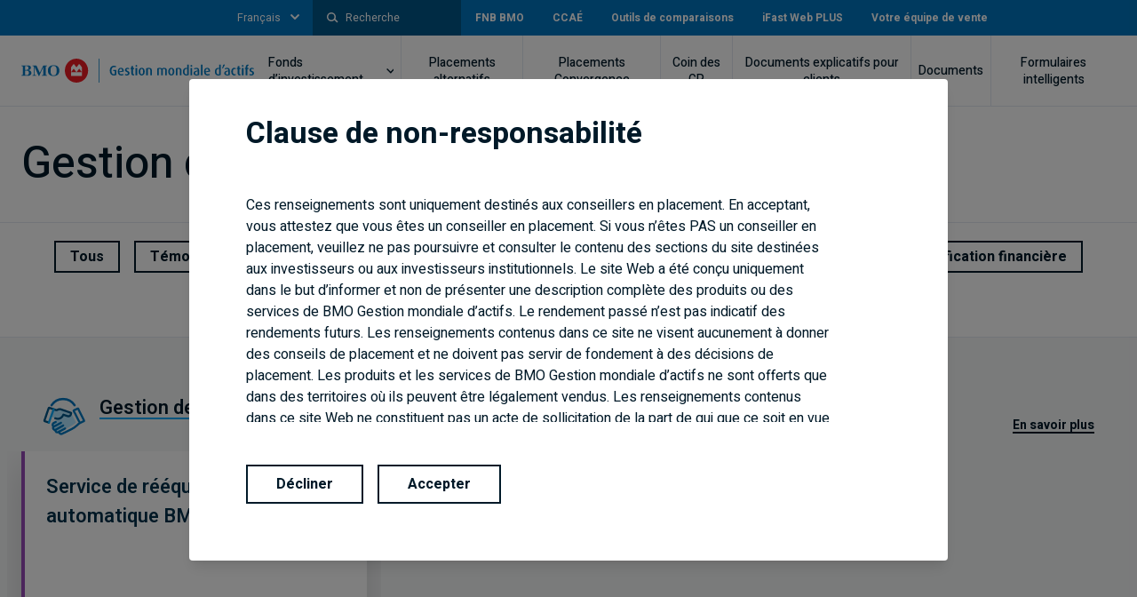

--- FILE ---
content_type: text/html; charset=UTF-8
request_url: https://centrefondsbmo.com/articles/business-building/client-management-1/
body_size: 22055
content:
<!DOCTYPE html>
<html lang="fr">
	<head>
		<meta charset="UTF-8">
		<meta name="viewport" content="width=device-width, initial-scale=1.0">
		<link rel="stylesheet" href="/assets/css/app.css?id=fdf5d42da2db8d33c935">
		<script src="https://cdn.jsdelivr.net/gh/alpinejs/alpine@v2.x.x/dist/alpine.min.js" defer></script>
		<script src="https://unpkg.com/axios/dist/axios.min.js"></script>
		<script src="https://cdn.jsdelivr.net/npm/@tarekraafat/autocomplete.js@7.2.0/dist/js/autoComplete.min.js"></script>
		<script type="text/javascript" src="https://cdnjs.cloudflare.com/ajax/libs/iframe-resizer/4.2.11/iframeResizer.min.js"></script>
		<script src="https://ajax.googleapis.com/		ajax/libs/jquery/1.11.0/jquery.min.js"></script>
		<script>iFrameResize({ log:true, })</script>

		<link href="https://fonts.googleapis.com/css2?family=Heebo:wght@300;400;500;600;700&display=swap" rel="stylesheet">


		<link
		rel="icon" href="/favicon.ico?v1.0">
				<link rel="mask-icon" href="/favicon.ico?v1.0" color="#000000">
		<link rel="apple-touch-icon" href="/favicon.ico?v1.0">

    
            <style>
    .utlity-search::placeholder { /* Chrome, Firefox, Opera, Safari 10.1+ */
      color: white!important;
      opacity: 1; /* Firefox */
    }
    .main-search::placeholder { /* Chrome, Firefox, Opera, Safari 10.1+ */
      color: #646C76!important;
      opacity: 1; /* Firefox */
    }
    </style>

        		
		        
                <script type='text/javascript'>
        window.__lo_site_id = 265274;

        (function() {
        var wa = document.createElement('script'); wa.type = 'text/javascript'; wa.async = true;
        wa.src = 'https://d10lpsik1i8c69.cloudfront.net/w.js';
        var s = document.getElementsByTagName('script')[0]; s.parentNode.insertBefore(wa, s);
        })();
      </script>
      
      <!-- Global site tag (gtag.js) - Google Analytics -->
      
            				<script>
					window.dataLayer = window.dataLayer || [];
					(function(w,d,s,l,i){w[l]=w[l]||[];w[l].push({'gtm.start':
						new Date().getTime(),event:'gtm.js'});var f=d.getElementsByTagName(s)[0],
						j=d.createElement(s),dl=l!='dataLayer'?'&l='+l:'';j.async=true;j.src=
						'https://www.googletagmanager.com/gtm.js?id='+i+dl;f.parentNode.insertBefore(j,f);
						})(window,document,'script','dataLayer','GTM-565QTJ');</script>
          
        <!-- OneTrust Cookies Consent Notice start for bmofundcentral.com -->
			<script src="https://cdn.cookielaw.org/scripttemplates/otSDKStub.js" data-document-language="true" type="text/javascript" charset="UTF-8" data-domain-script="8193d0f4-e05a-4631-9d8e-f1fc69952726" ></script>
			<script type="text/javascript">
        function OptanonWrapper() { OneTrust.changeLanguage('fr') }
			</script>
    <!-- OneTrust Cookies Consent Notice end for bmofundcentral.com -->
				<title>Centre fonds BMO | Gestion de la clientèle</title>
<script>dataLayer = [];
(function(w,d,s,l,i){w[l]=w[l]||[];w[l].push({'gtm.start':
new Date().getTime(),event:'gtm.js'});var f=d.getElementsByTagName(s)[0],
j=d.createElement(s),dl=l!='dataLayer'?'&l='+l:'';j.async=true;j.src=
'https://www.googletagmanager.com/gtm.js?id='+i+dl;f.parentNode.insertBefore(j,f);
})(window,document,'script','dataLayer','GTM-WW5P4GF');
</script><meta name="generator" content="SEOmatic">
<meta name="referrer" content="no-referrer-when-downgrade">
<meta name="robots" content="all">
<meta content="fr" property="og:locale">
<meta content="en" property="og:locale:alternate">
<meta content="Centre fonds BMO" property="og:site_name">
<meta content="website" property="og:type">
<meta content="https://centrefondsbmo.com/articles/business-building/client-management-1/" property="og:url">
<meta content="Gestion de la clientèle" property="og:title">
<meta content="https://assets.bmofundcentral.com/SEO/_1200x630_crop_center-center_82_none/28326/bmo-icon.jpg?mtime=1606744152" property="og:image">
<meta content="1200" property="og:image:width">
<meta content="630" property="og:image:height">
<meta name="twitter:card" content="summary_large_image">
<meta name="twitter:creator" content="@">
<meta name="twitter:title" content="Gestion de la clientèle">
<meta name="twitter:image" content="https://assets.bmofundcentral.com/SEO/_800x418_crop_center-center_82_none/28326/bmo-icon.jpg?mtime=1606744152">
<meta name="twitter:image:width" content="800">
<meta name="twitter:image:height" content="418">
<link href="https://centrefondsbmo.com/articles/business-building/client-management-1/" rel="canonical">
<link href="https://centrefondsbmo.com/" rel="home">
<link type="text/plain" href="https://centrefondsbmo.com/humans.txt" rel="author">
<link href="https://centrefondsbmo.com/articles/business-building/client-management-1/" rel="alternate" hreflang="fr">
<link href="https://bmofundcentral.com/articles/business-building/client-management-1/" rel="alternate" hreflang="x-default">
<link href="https://bmofundcentral.com/articles/business-building/client-management-1/" rel="alternate" hreflang="en">
<script>window.environment = "production"
				window.siteLanguage = "fr"
				window.searchQuery = ""
				window.ES_V2_BASE_URL = "https://bmomfhq.ca";
				window.CONTENT_INDEX = "prod_content";
				window.TRANSLATIONS = {"All":"Tous","Search":"Recherche","Funds":"Fonds","Related Content":"Contenu connexe","Read article":"Lire l\u2019article","More":"En savoir plus","photo of":"photo de","Read Bio":"Lire la biographie","Quick Links":"Liens rapides","Fund Tools":"Outils de fonds","Connect with Us":"Communiquez avec nous","Home":"Accueil","Keep Reading":"Poursuivez votre lecture","Additional Resources":"Ressources suppl\u00e9mentaires","VISIT MY BRIEFCASE":"CONSULTER MA TROUSSE DE RESSOURCES","My Briefcase":"Ma trousse","A one-stop shop for all the resources you need to stay ahead of the curve":"Un guichet unique pour trouver les ressources dont vous avez besoin pour conserver votre longueur d\u2019avance.","Search and filter funds":"Rechercher et filtrer les fonds","Asset Class":"Cat\u00e9gorie d\u2019actif","Investment Strategy":"Strat\u00e9gie de placement","Currency":"Devise","Risk Level":"Niveau de risque","Fund Series":"S\u00e9rie du fonds","Portfolio Manager":"Directeur de portefeuille","RESET FILTERS":"R\u00c9INITIALISER LES FILTRES","View Funds":"Afficher les renseignements sur les fonds","Fund Name":"Nom du fonds","Fund Code":"Code du fonds","Graph":"Graphique","Price (NAV)":"Prix (valeur liquidative)","Assets ** (Million)":"Actif** (millions)","Date Started":"Date de d\u00e9but","Related Funds":"Fonds connexes","Cnnect with Us":"Communiquez avec nous","BMO Fund Central":"Centre fonds BMO","Contact Your BMO Business Partner":"Votre \u00e9quipe de grossistes de BMO","What are you looking for?":"Que cherchez-vous?","Search results":"R\u00e9sultats","No results":"Aucun r\u00e9sultat","Prev":"Pr\u00e9c\u00e9dente","Next":"Suivante","Follow BMO":"Suivez-nous","Balanced Funds and Portfolios":"Fonds et portefeuilles \u00e9quilibr\u00e9s","Income":"Revenu","Equities":"Actions","Money Market":"March\u00e9 mon\u00e9taire","Core - Managed Portfolio":"De base \u2013 Portefeuille g\u00e9r\u00e9","Core - Fixed Income":"De base \u2013 Titres \u00e0 revenu fixe","Core - Balanced":"De base \u2013 \u00c9quilibr\u00e9","Concentrated":"Concentr\u00e9","Enhanced Dividends":"Dividendes am\u00e9lior\u00e9s","Low Volatility":"Faible volatilit\u00e9","Equity Growth":"Actions de croissance","Sustainable Equity":"Actions durables","Tactical":"Gestion tactique","Region":"R\u00e9gion","Global":"Monde","International \/ Emerging Markets":"March\u00e9s internationaux et \u00e9mergents","Canada":"Canada","U.S.":"\u00c9tats-Unis","North America":"Am\u00e9rique du Nord","Advisor":"Conseiller","Classic":"Classique","Base Currency":"Devise (base)","Hedging":"Couvert","Hedged":"Couvert","Unhedged":"Non couvert","Purchase Option":"Option d\u2019achat ","FE":"FA","LL":"FR","DSC":"FVD","Low":"Faible","Low to Moderate":"Faible \u00e0 mod\u00e9r\u00e9","Medium":"Moyen","Low to Medium":"Faible \u00e0 moyen","High":"\u00c9lev\u00e9","Category":"Cat\u00e9gorie","Portfolio Managers":"Directeurs de portefeuilles","Decline":"D\u00e9cliner","Accept":"Accepter ","BMO Mutual Funds HQ":"Centre fonds BMO","Loading...":"Chargement...","Risk Rating:":"Cote de risque : ","Sr. F:":"S\u00e9r. F : ","Front End:":"Frais d\u2019acquisition :","Equity":"Actions","Share this article":"Partager cet article","LinkedIn":"LinkedIn","Reset Filters":"R\u00e9initialiser Les Filtres","Apply Filters":"Apply Filters","Poll results":"R\u00e9sultats du sondage","Thanks for your vote!":"Merci pour votre r\u00e9ponse","Total number of votes:":"Nombre total de r\u00e9ponses :","Your Voice":"Votre avis","Show poll results":"Afficher les r\u00e9sultats du sondage","Phone":"T\u00e9l\u00e9phone","Email":"Courriel","Share this article on {network}":"Partager cet article {network}","Follow on {network}":"Suivre {network}","Back to Top":"Back to Top","Submit Search":"Soumettre la recherche","Switch Language":"Switch Language","Videos":"Vid\u00e9os","Play Video":"Jouer le vid\u00e9o","Reset":"Reset","Skip to Main Content":"Skip to Main Content","Fundserv Codes":"Codes de Fundserv","Front End":"Frais d\u2019acquisition","Low Load (LL)":"Frais r\u00e9duits (FR)","Deferred Sales Charge (DSC)":"Frais de vente diff\u00e9r\u00e9s (FVD)","Advisor US$":"Conseiller ($ US)","F (Fee-Based)":"F (\u00e0 honoraires)","F US$ (Fee-Based)":"F ($ US, \u00e0 honoraires)","T6":"T6","F6":"F6","Class (Advisor)":"Cat\u00e9gorie (Conseiller)","Articles":"Articles","Experts":"Experts","Briefcase":"Trousse de ressources","Mutual Funds":"Fonds d\u2019investissement","Fund Details":"Renseignements sur le fonds","Under the Hood":"Plus d\u2019information","Why Invest?":"Pourquoi investir?","PM Commentary":"Commentaire du DP","Overview":"Aper\u00e7u","Growth":"Croissance","Past Performance":"Rendement ant\u00e9rieur","Growth of $10,000":"Croissance de 10 000 $","Growth of $10,000 Chart":"Croissance de 10 000 $ ","Past Performance Year-By-Year":"Rendement ant\u00e9rieur Year-By-Year","Inception Date":"Date de cr\u00e9ation","Management Expense Ratio (MER)":"Ratio des frais de gestion (RFG)","Distribution Frequency":"Fr\u00e9quence des distributions","Risk Rating":"Cote de risque","Other Purchase Options":"Autres options d\u2019achat","Fund Profile (PDF)":"Profil du fonds (PDF)","Fund Facts":"Aper\u00e7u du fonds","Annual Compound Returns (%)":"Rendements compos\u00e9s annuels (%)","as of":"au","1 mo":"1 mois","3 mo":"3 mois","6 mo":"6 mois","YTD":"Cumul annue","1 yr":"1 an","2 yr":"2 ans","3 yr":"3 ans","5 yr":"5 ans","10 yr":"10 ans","Since Inception":"Depuis la cr\u00e9ation","Calendar Year Returns (%)":"Calendar Year Returns (%)","Top Holdings":"Principaux placements","Company":"Soci\u00e9t\u00e9","%":" %","Top Holdings (% of Portfolio)":"Principales positions (% du portefeuille)","Portfolio Metrics":"Portfolio Metrics","Portfolio Yield":"Portfolio Yield","Average Duration (Yrs)":"Average Duration (Yrs)","Standard Deviation":"\u00c9cart-type","3 Yr":"3 ans","5 Yr":"5 ans","10 Yr":"10 ans","Distributions":"Distributions","Distribution Date":"Date de versement","Distribution Amount":"Montant de la distribution","Reinvestment Price":"Prix de r\u00e9investissement","Historical Distributions Table":"Distributions historiques","Asset Allocation":"R\u00e9partition de l\u2019actif","Geographic Allocation":"R\u00e9partition g\u00e9ographique","Industry Type Allocation":"R\u00e9partition sectorielle","Subscription Error":"Impossible de s'abonner. Veuillez essayer de supprimer d'autres abonnements, car vous avez peut-\u00eatre atteint la limite.","US$":"$ US","Performance (%)":"Rendement (%)","Current Yield":"Taux de rendement actuel","Effective Yield":"Taux de rendement effectif","More Information":"En savoir plus","Other":"Autres","Alternative Assets":"Actifs Alternatifs","Q":"Trimestrielle"};
				window.SENTRY_DSN = "";</script></head>
		<body
			class="fr relative text-blackBrand"><noscript><iframe src="https://www.googletagmanager.com/ns.html?id=GTM-WW5P4GF"
height="0" width="0" style="display:none;visibility:hidden"></iframe></noscript>

			      			  <noscript><iframe src=https://www.googletagmanager.com/ns.html?id=GTM-565QTJ
			  height="0" width="0" style="display:none;visibility:hidden"></iframe></noscript>
      
						
      
<a href="#main" class="sr-only focus:not-sr-only focus:absolute focus:shadow-outline focus:outline-none z-50 top-0 left-0 focus:py-3 focus:px-4 focus:m-4 font-semibold bg-blackBrand hover:bg-grayBrand-light text-white hover:text-blackBrand">
  Passer au contenu principal
</a>

			<header class="font-sans">

				
<div class=" text-white bg-blueBrand lg:h-10 hidden lg:block text-12">
	<nav class="container container-narrow relative h-full flex  	md:flex-wrap items-center justify-end" aria-label="Menu de l’utilitaire en en-tête">
		


<div class="px-1 sm:px-2">
  <div class="inline-block h-full " x-data="{open: false}">

    <button
      @click="open = !open"
      class="flex items-center inline-block h-full cursor-pointer focus:outline-none"
      :class="{'font-semibold': open, 'shadow-none': open}"
      title="Changer de langue"
    >
      Français

      <svg
        xmlns="http://www.w3.org/2000/svg"
        viewbox="0 0 24 24"
        :class="{'rotate-180': open}"
        class="inline-block w-6 h-6 ml-1 -mt-1 text-white fill-current transform"
        aria-hidden="true"
      >
        <path fill-rule="evenodd" d="M15.3 10.3a1 1 0 011.4 1.4l-4 4a1 1 0 01-1.4 0l-4-4a1 1 0 011.4-1.4l3.3 3.29 3.3-3.3z"/>
      </svg>
    </button>

          
                          
        <ul x-show="open"
            class="absolute w-auto py-1 mt-2 bg-white rounded shadow z-50"
            x-transition:enter="transition ease-out duration-300"
            x-transition:enter-start="opacity-0 transform -translate-y-2"
            x-transition:enter-end="opacity-100 transform translate-y-0"
            x-transition:leave="transition ease-in duration-300"
            x-transition:leave-end="opacity-0 transform -translate-y-3">
          <li class="h-auto px-2 py-2 text-blackBrand">
            <a href="https://bmofundcentral.com/articles/business-building/client-management-1/">English</a>
          </li>
        </ul>
                    
  </div>
</div>

		<div class="items-center hidden h-full lg:flex bg-blueBrand-dark">
			<label for="search" class="sr-only">
				Recherche
			</label>

			<div class="relative flex h-full">
				<div class="flex items-center pl-4 pointer-events-none">
					<svg width="13" height="12" xmlns="http://www.w3.org/2000/svg" aria-hidden="true">
						<g stroke="#FFF" stroke-width="1.5" fill="none" fill-rule="evenodd">
							<circle cx="5" cy="5" r="4.25"/>
							<path d="M8.586 7.586l2.828 2.828" stroke-linecap="square"/>
						</g>
					</svg>
				</div>

				<form class="h-full search-wrapper" action="https://centrefondsbmo.com/search/results/">
					<input
						id="search-bar-input"
						name="q"
						class="h-full pl-2 placeholder-white placeholder-opacity-100 utlity-search focus:text-white focus:bg-blueBrand-light bg-blueBrand-dark"
						placeholder="Recherche"
						type="search"
					>

					


<button
	class="absolute top-0 right-0 h-full mr-3 js-search-reset "
	type="reset"
	
>
	<span class="sr-only">
		Réinitialiser
	</span>

	<svg
		class="w-5 h-5 fill-current"
		xmlns="http://www.w3.org/2000/svg"
		viewBox="0 0 24 24"
	>
		<path
			fill-rule="evenodd"
			clip-rule="evenodd"
			d="M18.278 16.864a1 1 0 0 1-1.414 1.414l-4.829-4.828-4.828 4.828a1 1 0 0 1-1.414-1.414l4.828-4.829-4.828-4.828a1 1 0 0 1 1.414-1.414l4.829 4.828 4.828-4.828a1 1 0 1 1 1.414 1.414l-4.828 4.829 4.828 4.828z"
		/>
	</svg>
</button>
				</form>
			</div>
		</div>

					<div class="flex items-center block h-full px-2 sm:px-4 sm:py-2">
				<a
					class="font-bold"
					href="https://www.bmoetfs.ca/fr/"
					target="_blank"
				>
					FNB BMO
				</a>
			</div>
					<div class="flex items-center block h-full px-2 sm:px-4 sm:py-2">
				<a
					class="font-bold"
					href="https://bmogam.com/ca-fr/produits/certificats-canadiens-d-actions-etrangeres"
					target="_blank"
				>
					CCAÉ
				</a>
			</div>
					<div class="flex items-center block h-full px-2 sm:px-4 sm:py-2">
				<a
					class="font-bold"
					href="https://www.bmogam.com/ca-fr/outils-de-placements/"
					target="_blank"
				>
					Outils de comparaisons
				</a>
			</div>
					<div class="flex items-center block h-full px-2 sm:px-4 sm:py-2">
				<a
					class="font-bold"
					href="https://bmo.ifglobalproducts.com/ifastweb/#/login"
					target="_blank"
				>
					iFast Web&nbsp;PLUS
				</a>
			</div>
					<div class="flex items-center block h-full px-2 sm:px-4 sm:py-2">
				<a
					class="font-bold"
					href="https://centrefondsbmo.com/mutual-fund-specialists/"
					target="_self"
				>
					Votre équipe de&nbsp;vente
				</a>
			</div>
			</nav>
</div>
				
<div id="top" class="flex items-center h-20 bg-white border-b border-greyBrand-keyline">
<nav class="container flex items-center justify-between h-full px-6" aria-label="Navigation dans l’en-tête">
		<a class="inline-block pr-2" href="https://centrefondsbmo.com/">
      <svg class="object-contain w-full" xmlns="http://www.w3.org/2000/svg" data-name="Layer 1" viewBox="33.97 33.97 719.92 72"><g stroke-width="0"><path d="M204.55 33.97c-19.87 0-36 16.12-36 36s16.12 36 36 36 36-16.11 36-36-16.12-36-36-36z" fill="#ed1c24"/><path d="M203.46 58.99l-6.25-8.15c-.25-.33-.65-.55-1.11-.55s-.83.2-1.09.52l-7.44 9.37v14.69l7.4-9.48a1.44 1.44 0 012.27.01l6.28 8.21c.24.31.62.52 1.04.52s.8-.21 1.04-.52l6.28-8.21c.26-.34.67-.56 1.14-.56s.87.22 1.13.55l7.4 9.48V60.18l-7.44-9.37c-.25-.32-.65-.52-1.09-.52s-.86.22-1.11.55l-6.25 8.15c-.25.33-.65.54-1.1.54s-.85-.21-1.1-.54zm18.08 26.67h-33.97l.03-.02-.03.02V74.89h33.97l-.03.02.03-.02v10.77z" fill="#fff"/></g><path d="M273.59 105.96V33.97l.02.02-.02-.02h1.88v71.99h-1.88zM55.96 62.02c0 3.76-1.72 5.84-6.24 5.84h-3.85V56.35c.49-.04 2.13-.08 2.62-.08h1.32c4.62 0 6.15 1.96 6.15 5.75zm9.23 14.94c0-5.93-4.84-8.07-10.7-8.21v-.22c4.98-.4 9.09-2.49 9.09-7.53 0-5.61-4.64-6.66-9.83-6.66-6.24 0-13.56.17-19.78 0v1.93c1.31-.09 4.5.09 4.5 1.74v23.92c0 1.6-3.28 1.82-4.5 1.82v1.88c6.02-.16 13.15 0 19.19 0 6.36 0 12.03-2.14 12.03-8.66zm-7.96-.6c0 4.91-1.71 7.23-7.65 7.23h-3.7V69.88h3.94c5.4 0 7.41 1.83 7.41 6.48zm48.21 9.21c-2.8 0-5.59-.03-8.38.05V83.7c1.27 0 4.8-.07 4.8-1.78V59.74h-.1l-12.62 26.3h-1.53L75.3 59.69h-.1v22.23c0 1.75 3.49 1.78 4.82 1.78l.05 1.92c-3.49-.11-8.24-.19-11.67 0V83.7c1.33 0 4.33-.11 4.33-1.78V58.03c0-1.64-3.1-1.77-4.33-1.77l-.05-1.93c3.98.17 8.24.17 12.21 0l10.57 22.16 10.77-22.12c3.82.17 8.14.12 11.96-.04v1.93c-1.27 0-4.6.09-4.6 1.77v23.89c0 1.71 3.29 1.78 4.6 1.78v1.92c-2.79-.08-5.63-.05-8.42-.05zm37.84-15.63c0 5.96-.59 14.29-9.44 14.29s-9.5-8.33-9.5-14.29.64-14.23 9.5-14.23 9.44 8.32 9.44 14.23zm8.28 0c0-10.35-6.32-16.16-17.73-16.16s-17.79 5.75-17.79 16.16 6.32 16.2 17.79 16.2 17.73-5.79 17.73-16.2zm168.53 14.63c-7.61 0-12.51-5.39-12.51-14.56 0-8.52 4.81-14.64 13-14.64 2.76 0 4.94.62 6.79 1.65l-1.44 3.25c-1.28-.66-3-1.15-4.94-1.15-5.31 0-8.15 4.32-8.15 11.15s3.25 10.65 7.04 10.65c1.07 0 2.18-.16 2.96-.49v-9.34h-4.44v-3.21h9.34v15.1c-1.81.99-4.85 1.6-7.65 1.6zm17.12-9.71c.37 3.87 2.55 6.17 6.21 6.17 2.02 0 4.2-.58 5.47-1.28l1.19 3.21c-1.81.95-4.57 1.6-7.36 1.6-6.71 0-10.41-4.65-10.41-11.6s3.54-11.48 9.54-11.48 9.01 3.79 9.01 10.7v.66l-13.66 2.02zm4.48-10.37c-3.17 0-4.77 3-4.77 7.36v.45l9.13-1.44c-.04-4.03-1.36-6.38-4.36-6.38zm18.88 20.08c-2.34 0-4.9-.66-6.42-1.6l1.4-3.13c1.4.86 3 1.28 4.44 1.28 2.22 0 3.62-1.36 3.62-3.13 0-4.61-8.93-2.88-8.93-10.04 0-3.79 3.13-6.46 7.28-6.46 2.47 0 4.48.54 6.17 1.6l-1.28 2.84c-1.19-.74-2.63-1.23-3.95-1.23-2.18 0-3.29 1.28-3.29 2.92 0 4.36 9.13 2.76 9.13 10.04 0 3.83-3.21 6.91-8.19 6.91zm19.62-.17c-3.7 0-5.92-2.22-5.92-6.13V65.11h-2.47v-3.17h2.47v-4.9l5.02-1.4v6.29h3.62v3.17h-3.62v13.16c0 1.69.82 2.67 2.39 2.67.45 0 .86-.08 1.23-.21v3.17c-.66.33-1.6.49-2.71.49zm9.59-26.24c-1.52 0-2.8-1.11-2.8-2.51s1.28-2.55 2.8-2.55 2.8 1.15 2.8 2.55-1.28 2.51-2.8 2.51zm-2.51 25.96V61.95h5.02v22.17h-5.02zm19.08.45c-6.29 0-9.38-4.85-9.38-11.56s3.08-11.52 9.38-11.52 9.38 4.85 9.38 11.52-3.09 11.56-9.38 11.56zm0-19.95c-3.25 0-4.36 3.66-4.36 8.31s1.11 8.31 4.36 8.31 4.36-3.66 4.36-8.31-1.11-8.31-4.36-8.31zm26.41 19.49V68.93c0-2.88-1.15-4.28-4.24-4.28-1.23 0-2.3.16-3.25.58v18.88h-5.02V63.13c2.3-.99 5.18-1.6 8.27-1.6 6.46 0 9.26 2.72 9.26 7.45v15.14h-5.02zm46.4 0V68.85c0-2.55-1.19-4.2-3.99-4.2-1.48 0-2.67.66-3.54 1.65v17.81h-4.9V68.4c0-2.26-1.23-3.74-4.07-3.74-1.4 0-2.43.16-3.46.58v18.88h-4.9V63.14c2.34-.99 4.9-1.6 8.1-1.6s5.27.86 6.79 2.39c1.65-1.48 3.95-2.39 6.67-2.39 5.72 0 8.19 3.04 8.19 7.36v15.22h-4.9zm18.8.46c-6.29 0-9.38-4.85-9.38-11.56s3.08-11.52 9.38-11.52 9.38 4.85 9.38 11.52-3.09 11.56-9.38 11.56zm0-19.95c-3.25 0-4.36 3.66-4.36 8.31s1.11 8.31 4.36 8.31 4.36-3.66 4.36-8.31-1.11-8.31-4.36-8.31zm26.41 19.49V68.93c0-2.88-1.15-4.28-4.24-4.28-1.23 0-2.3.16-3.25.58v18.88h-5.02V63.13c2.3-.99 5.18-1.6 8.27-1.6 6.46 0 9.26 2.72 9.26 7.45v15.14h-5.02zm19.79.46c-6.54 0-10.24-4.24-10.24-11.19s3.5-11.72 9.83-11.72c1.19 0 2.18.16 3.25.45V51.83h4.98v31.14c-1.77.99-4.61 1.6-7.82 1.6zm2.84-19.7a8.32 8.32 0 00-2.34-.33c-4.24 0-5.76 3.79-5.76 8.47 0 5.02 1.6 8.31 5.47 8.31 1.19 0 2.02-.12 2.63-.45v-16zm12.99-6.71c-1.52 0-2.8-1.11-2.8-2.51s1.28-2.55 2.8-2.55 2.8 1.15 2.8 2.55-1.28 2.51-2.8 2.51zm-2.51 25.96V61.95h5.02v22.17h-5.02zm18.56.45c-5.84 0-9.05-2.34-9.05-6.87 0-5.43 5.39-7.36 12.38-8.02v-1.19c0-2.59-1.44-3.74-4.24-3.74-1.97 0-4.2.62-5.76 1.4l-1.11-2.96c2.06-.95 4.85-1.69 7.49-1.69 5.1 0 8.31 2.3 8.31 7.65v13.82c-1.85.95-4.69 1.6-8.02 1.6zm3.33-12.46c-4.94.53-7.65 2.02-7.65 5.43 0 2.71 1.6 4.2 4.65 4.2 1.15 0 2.3-.25 3-.62v-9.01zm24.89 2.75c.37 3.87 2.55 6.17 6.21 6.17 2.02 0 4.2-.58 5.47-1.28l1.19 3.21c-1.81.95-4.57 1.6-7.36 1.6-6.71 0-10.41-4.65-10.41-11.6s3.54-11.48 9.54-11.48 9.01 3.79 9.01 10.7v.66l-13.66 2.02zm4.48-10.37c-3.17 0-4.77 3-4.77 7.36v.45l9.13-1.44c-.04-4.03-1.36-6.38-4.36-6.38zm34.31 20.08c-6.54 0-10.24-4.24-10.24-11.19s3.5-11.72 9.83-11.72c1.19 0 2.18.16 3.25.45V51.83h4.98v31.14c-1.77.99-4.61 1.6-7.82 1.6zm2.84-19.7a8.32 8.32 0 00-2.34-.33c-4.24 0-5.76 3.79-5.76 8.47 0 5.02 1.6 8.31 5.47 8.31 1.19 0 2.02-.12 2.63-.45v-16zm12.01-1.7h-2.71l3.33-10.16c.54-.91 1.52-1.52 2.8-1.52s1.85.7 2.02 1.52l-5.43 10.16zm13 21.4c-5.84 0-9.05-2.34-9.05-6.87 0-5.43 5.39-7.36 12.38-8.02v-1.19c0-2.59-1.44-3.74-4.24-3.74-1.97 0-4.2.62-5.76 1.4l-1.11-2.96c2.06-.95 4.85-1.69 7.49-1.69 5.1 0 8.31 2.3 8.31 7.65v13.82c-1.85.95-4.69 1.6-8.02 1.6zm3.33-12.46c-4.94.53-7.65 2.02-7.65 5.43 0 2.71 1.6 4.2 4.65 4.2 1.15 0 2.3-.25 3-.62v-9.01zm18.22 12.46c-5.39 0-9.01-4.57-9.01-11.56s3.66-11.52 9.01-11.52c2.18 0 4.03.54 5.31 1.52l-1.11 2.84c-.78-.58-1.97-.95-3.17-.95-3.04 0-4.9 3.25-4.9 8.02s1.85 8.02 4.9 8.02c1.19 0 2.3-.37 3.09-.95l1.19 3.04c-1.28.99-3.13 1.52-5.31 1.52zm16.82-.17c-3.7 0-5.92-2.22-5.92-6.13V65.11h-2.47v-3.17h2.47v-4.9l5.02-1.4v6.29h3.62v3.17h-3.62v13.16c0 1.69.82 2.67 2.39 2.67.45 0 .86-.08 1.23-.21v3.17c-.66.33-1.6.49-2.71.49zm9.59-26.24c-1.52 0-2.8-1.11-2.8-2.51s1.28-2.55 2.8-2.55 2.8 1.15 2.8 2.55-1.28 2.51-2.8 2.51zm-2.51 25.96V61.95h5.02v22.17h-5.02zm16.82-19.01v19.01h-5.02V65.11h-2.47v-3.17h2.47v-2.72c0-4.61 2.67-7.45 7.41-7.45.58 0 .86.04 1.23.08v3.17h-.41c-2.26 0-3.21 1.52-3.21 4.07v2.84h3.62v3.17h-3.62zm12.55 19.46c-2.34 0-4.9-.66-6.42-1.6l1.4-3.13c1.4.86 3 1.28 4.44 1.28 2.22 0 3.62-1.36 3.62-3.13 0-4.61-8.93-2.88-8.93-10.04 0-3.79 3.13-6.46 7.28-6.46 2.47 0 4.48.54 6.17 1.6L752 65.93c-1.19-.74-2.63-1.23-3.95-1.23-2.18 0-3.29 1.28-3.29 2.92 0 4.36 9.13 2.76 9.13 10.04 0 3.83-3.21 6.91-8.19 6.91zm-156.11-.46V51.82l.08.08-.08-.08h5.02v32.29h-5.02z" stroke-width="0" fill="#0079c1"/></svg>
    </a>
		<ul class="hidden h-full leading-8 lg:flex text-14 divide-x divide-greyBrand-keyline">
												<li class="header__dropdown relative flex items-center h-full px-1 xl:px-2 font-medium ">
						Fonds d’investissement
			      <svg class="ml-2 stroke-current" width="10" height="7" fill="none" xmlns="http://www.w3.org/2000/svg"><path d="M8.75 2L5 5.75 1.25 2" stroke="currentColor" stroke-width="1.5" stroke-linecap="square" stroke-linejoin="round"/></svg>
						<ul class="header__dropdown-menu w-auto bg-white left-0 top-full overflow-visible whitespace-no-wrap">
															<li class="border-t border-grayBrand-keyline px-6 py-2">
									<a
										class="leading-none	text-sm text-center text-blackBrand hover:text-blueBrand font-medium"
										href="https://centrefondsbmo.com/mutual-fund-finder/"
										target=""
									>Tous les fonds</a>
								</li>
															<li class="border-t border-grayBrand-keyline px-6 py-2">
									<a
										class="leading-none	text-sm text-center text-blackBrand hover:text-blueBrand font-medium"
										href="https://centrefondsbmo.com/top-fund-ideas/"
										target=""
									>Meilleures idées</a>
								</li>
															<li class="border-t border-grayBrand-keyline px-6 py-2">
									<a
										class="leading-none	text-sm text-center text-blackBrand hover:text-blueBrand font-medium"
										href="https://centrefondsbmo.com/top-fund-ideas/low-cost-solutions/"
										target=""
									>Solutions à faible coût</a>
								</li>
													</ul>
					</li>
																<li class="flex items-center h-full px-1 xl:px-2  ">
						<a
							class="leading-snug text-center text-blackBrand hover:text-blueBrand font-medium"
							href="https://www.bmogam.com/ca-fr/produits/placements-non-traditionnels"
							target="_blank"
						>Placements alternatifs</a>
					</li>
																<li class="flex items-center h-full px-1 xl:px-2  ">
						<a
							class="leading-snug text-center text-blackBrand hover:text-blueBrand font-medium"
							href="/seyf"
							target="_blank"
						>Placements Convergence</a>
					</li>
																<li class="flex items-center h-full px-1 xl:px-2  ">
						<a
							class="leading-snug text-center text-blackBrand hover:text-blueBrand font-medium"
							href="https://centrefondsbmo.com/articles/pm-corner/"
							target=""
						>Coin des GP</a>
					</li>
																<li class="flex items-center h-full px-1 xl:px-2  ">
						<a
							class="leading-snug text-center text-blackBrand hover:text-blueBrand font-medium"
							href="https://centrefondsbmo.com/articles/client-conversations/client-aids/"
							target=""
						>Documents explicatifs pour clients</a>
					</li>
																<li class="flex items-center h-full px-1 xl:px-2  ">
						<a
							class="leading-snug text-center text-blackBrand hover:text-blueBrand font-medium"
							href="https://www.bmogam.com/ca-fr/conseillers/documents/"
							target="_blank"
						>Documents</a>
					</li>
																<li class="flex items-center h-full px-1 xl:px-2  ">
						<a
							class="leading-snug text-center text-blackBrand hover:text-blueBrand font-medium"
							href="https://smart-forms.paralucent-apps.com/"
							target="_blank"
						>Formulaires intelligents</a>
					</li>
									</ul>
	</nav>
</div>


<nav
class="relative flex flex-wrap items-center justify-end w-full px-6 lg:hidden" x-data="{ isOpen: false }" @keydown.escape="isOpen = false" :class="{ 'shadow-lg bg-green-dark' : isOpen , 'bg-green' : !isOpen}" aria-label="Ouvrir le menu de la version mobile">
	<!-- Toggle button (hidden on large screens) controlled viua alpine.js -->
	<button @click="isOpen = !isOpen" type="button" class="absolute top-0 right-0 block px-2 -mt-12 text-blueBrand lg:hidden focus:outline-none focus:text-blueBrand" :class="{ 'transition transform-180': isOpen }" aria-label="Fermer le menu de la version mobile">
		<svg class="w-6 h-6 fill-current" xmlns="http://www.w3.org/2000/svg" viewbox="0 0 24 24">
	<path x-show="isOpen" fill-rule="evenodd" clip-rule="evenodd" d="M18.278 16.864a1 1 0 0 1-1.414 1.414l-4.829-4.828-4.828 4.828a1 1 0 0 1-1.414-1.414l4.828-4.829-4.828-4.828a1 1 0 0 1 1.414-1.414l4.829 4.828 4.828-4.828a1 1 0 1 1 1.414 1.414l-4.828 4.829 4.828 4.828z"/>
	<path x-show="!isOpen" fill-rule="evenodd" d="M4 5h16a1 1 0 0 1 0 2H4a1 1 0 1 1 0-2zm0 6h16a1 1 0 0 1 0 2H4a1 1 0 0 1 0-2zm0 6h16a1 1 0 0 1 0 2H4a1 1 0 0 1 0-2z"/>
</svg>
	</button>
	<!--Menu list-->
	<div class="container flex-grow w-full mb-8 lg:w-auto lg:flex lg:items-center" :class="{ 'block shadow-3xl': isOpen, 'hidden': !isOpen }" @click.away="isOpen = false" x-show="true" x-transition:enter="ease-out duration-200" x-transition:enter-start="opacity-0 transform" x-transition:enter-end="opacity-100 transform" x-transition:leave="ease-in duration-200" x-transition:leave-start="opacity-100 transform" x-transition:leave-end="opacity-0 transform">
		<ul class="flex-1 w-full leading-10 md:w-1/2 lg:flex text-14 lg:pt-0 list-reset lg:hidden">
			
<div class=" text-white bg-blueBrand lg:h-10 block text-sm">
	<nav class="container container-narrow relative h-full flex  	justify-start flex-col" aria-label="Menu de l’utilitaire en en-tête">
		


<div class="px-1 sm:px-2">
  <div class="inline-block h-full " x-data="{open: false}">

    <button
      @click="open = !open"
      class="flex items-center inline-block h-full cursor-pointer focus:outline-none"
      :class="{'font-semibold': open, 'shadow-none': open}"
      title="Changer de langue"
    >
      Français

      <svg
        xmlns="http://www.w3.org/2000/svg"
        viewbox="0 0 24 24"
        :class="{'rotate-180': open}"
        class="inline-block w-6 h-6 ml-1 -mt-1 text-white fill-current transform"
        aria-hidden="true"
      >
        <path fill-rule="evenodd" d="M15.3 10.3a1 1 0 011.4 1.4l-4 4a1 1 0 01-1.4 0l-4-4a1 1 0 011.4-1.4l3.3 3.29 3.3-3.3z"/>
      </svg>
    </button>

          
                          
        <ul x-show="open"
            class="absolute w-auto py-1 mt-2 bg-white rounded shadow z-50"
            x-transition:enter="transition ease-out duration-300"
            x-transition:enter-start="opacity-0 transform -translate-y-2"
            x-transition:enter-end="opacity-100 transform translate-y-0"
            x-transition:leave="transition ease-in duration-300"
            x-transition:leave-end="opacity-0 transform -translate-y-3">
          <li class="h-auto px-2 py-2 text-blackBrand">
            <a href="https://bmofundcentral.com/articles/business-building/client-management-1/">English</a>
          </li>
        </ul>
                    
  </div>
</div>

		<div class="items-center hidden h-full lg:flex bg-blueBrand-dark">
			<label for="search" class="sr-only">
				Recherche
			</label>

			<div class="relative flex h-full">
				<div class="flex items-center pl-4 pointer-events-none">
					<svg width="13" height="12" xmlns="http://www.w3.org/2000/svg" aria-hidden="true">
						<g stroke="#FFF" stroke-width="1.5" fill="none" fill-rule="evenodd">
							<circle cx="5" cy="5" r="4.25"/>
							<path d="M8.586 7.586l2.828 2.828" stroke-linecap="square"/>
						</g>
					</svg>
				</div>

				<form class="h-full search-wrapper" action="https://centrefondsbmo.com/search/results/">
					<input
						id="search-bar-input"
						name="q"
						class="h-full pl-2 placeholder-white placeholder-opacity-100 utlity-search focus:text-white focus:bg-blueBrand-light bg-blueBrand-dark"
						placeholder="Recherche"
						type="search"
					>

					


<button
	class="absolute top-0 right-0 h-full mr-3 js-search-reset "
	type="reset"
	
>
	<span class="sr-only">
		Réinitialiser
	</span>

	<svg
		class="w-5 h-5 fill-current"
		xmlns="http://www.w3.org/2000/svg"
		viewBox="0 0 24 24"
	>
		<path
			fill-rule="evenodd"
			clip-rule="evenodd"
			d="M18.278 16.864a1 1 0 0 1-1.414 1.414l-4.829-4.828-4.828 4.828a1 1 0 0 1-1.414-1.414l4.828-4.829-4.828-4.828a1 1 0 0 1 1.414-1.414l4.829 4.828 4.828-4.828a1 1 0 1 1 1.414 1.414l-4.828 4.829 4.828 4.828z"
		/>
	</svg>
</button>
				</form>
			</div>
		</div>

					<div class="flex items-center block h-full px-2 sm:px-4 sm:py-2">
				<a
					class="font-normal"
					href="https://www.bmoetfs.ca/fr/"
					target="_blank"
				>
					FNB BMO
				</a>
			</div>
					<div class="flex items-center block h-full px-2 sm:px-4 sm:py-2">
				<a
					class="font-normal"
					href="https://bmogam.com/ca-fr/produits/certificats-canadiens-d-actions-etrangeres"
					target="_blank"
				>
					CCAÉ
				</a>
			</div>
					<div class="flex items-center block h-full px-2 sm:px-4 sm:py-2">
				<a
					class="font-normal"
					href="https://www.bmogam.com/ca-fr/outils-de-placements/"
					target="_blank"
				>
					Outils de comparaisons
				</a>
			</div>
					<div class="flex items-center block h-full px-2 sm:px-4 sm:py-2">
				<a
					class="font-normal"
					href="https://bmo.ifglobalproducts.com/ifastweb/#/login"
					target="_blank"
				>
					iFast Web&nbsp;PLUS
				</a>
			</div>
					<div class="flex items-center block h-full px-2 sm:px-4 sm:py-2">
				<a
					class="font-normal"
					href="https://centrefondsbmo.com/mutual-fund-specialists/"
					target="_self"
				>
					Votre équipe de&nbsp;vente
				</a>
			</div>
			</nav>
</div>

												<li class="relative ">
						Fonds d’investissement
						<ul class="border-b border-grayBrand-keyline w-full py-2 bg-white">
															<li class="border-t border-grayBrand-keyline px-2">
									<a
										class="leading-none	text-xs text-center text-blackBrand hover:text-blueBrand"
										href="https://centrefondsbmo.com/mutual-fund-finder/"
										target=""
									>Tous les fonds</a>
								</li>
															<li class="border-t border-grayBrand-keyline px-2">
									<a
										class="leading-none	text-xs text-center text-blackBrand hover:text-blueBrand"
										href="https://centrefondsbmo.com/top-fund-ideas/"
										target=""
									>Meilleures idées</a>
								</li>
															<li class="border-t border-grayBrand-keyline px-2">
									<a
										class="leading-none	text-xs text-center text-blackBrand hover:text-blueBrand"
										href="https://centrefondsbmo.com/top-fund-ideas/low-cost-solutions/"
										target=""
									>Solutions à faible coût</a>
								</li>
													</ul>
					</li>
																<li class="border-b border-greyBrand-keyline ">
						<a
							class="inline-block h-full text-blackBrand"
							href="https://www.bmogam.com/ca-fr/produits/placements-non-traditionnels"
							@click="isOpen = false"
						>Placements alternatifs</a>
					</li>
																<li class="border-b border-greyBrand-keyline ">
						<a
							class="inline-block h-full text-blackBrand"
							href="/seyf"
							@click="isOpen = false"
						>Placements Convergence</a>
					</li>
																<li class="border-b border-greyBrand-keyline ">
						<a
							class="inline-block h-full text-blackBrand"
							href="https://centrefondsbmo.com/articles/pm-corner/"
							@click="isOpen = false"
						>Coin des GP</a>
					</li>
																<li class="border-b border-greyBrand-keyline ">
						<a
							class="inline-block h-full text-blackBrand"
							href="https://centrefondsbmo.com/articles/client-conversations/client-aids/"
							@click="isOpen = false"
						>Documents explicatifs pour clients</a>
					</li>
																<li class="border-b border-greyBrand-keyline ">
						<a
							class="inline-block h-full text-blackBrand"
							href="https://www.bmogam.com/ca-fr/conseillers/documents/"
							@click="isOpen = false"
						>Documents</a>
					</li>
																<li class="border-b border-greyBrand-keyline ">
						<a
							class="inline-block h-full text-blackBrand"
							href="https://smart-forms.paralucent-apps.com/"
							@click="isOpen = false"
						>Formulaires intelligents</a>
					</li>
									</ul>
	</div>
</nav>

			</header>





			<main id="main">
				

  <section class="container relative block mt-10 text-blackBrand">
    <h1 class="w-full text-5xl font-medium leading-none md:text-50">Gestion de la&nbsp;clientèle</h1>
      </section>


  
    
      

  <nav class="container relative block px-6 py-3 mt-10 border-t text-blackBrand border-greyBrand-keyline" aria-label="Navigation dans le filtre de catégorie d’article">
    <ul class="flex-wrap justify-center block w-full text-base font-bold lg:flex">
      <li class="lg:px-2"><a href="https://centrefondsbmo.com/articles/business-building/" class="inline-block w-full px-4 py-1 my-2 border-2 border-blackBrand hover:text-blueBrand hover:border-blueBrand">Tous</a></li>
              <li class="lg:px-2"><a href="https://centrefondsbmo.com/articles/business-building/advisor-stories/" class="inline-block w-full px-4 py-1 my-2 border-2 border-blackBrand hover:text-blueBrand hover:border-blueBrand">Témoignages de conseillers</a></li>
              <li class="lg:px-2"><a href="https://centrefondsbmo.com/articles/business-building/referral-strategies-1/" class="inline-block w-full px-4 py-1 my-2 border-2 border-blackBrand hover:text-blueBrand hover:border-blueBrand">Stratégies de recommandation</a></li>
              <li class="lg:px-2"><a href="https://centrefondsbmo.com/articles/business-building/business-growth/" class="inline-block w-full px-4 py-1 my-2 border-2 border-blackBrand hover:text-blueBrand hover:border-blueBrand">Croissance du volume d’affaires</a></li>
              <li class="lg:px-2"><a href="https://centrefondsbmo.com/articles/business-building/financial-planning-1/" class="inline-block w-full px-4 py-1 my-2 border-2 border-blackBrand hover:text-blueBrand hover:border-blueBrand">Planification financière</a></li>
              <li class="lg:px-2"><a href="https://centrefondsbmo.com/articles/business-building/buying-selling-a-book/" class="inline-block w-full px-4 py-1 my-2 border-2 border-blackBrand hover:text-blueBrand hover:border-blueBrand">Relève</a></li>
              <li class="lg:px-2"><a href="https://centrefondsbmo.com/articles/business-building/portfolio-insights/" class="inline-block w-full px-4 py-1 my-2 border-2 border-blackBrand hover:text-blueBrand hover:border-blueBrand">Perspectives sur le portefeuille</a></li>
              <li class="lg:px-2"><a href="https://centrefondsbmo.com/articles/business-building/client-management-1/" class="inline-block w-full px-4 py-1 my-2 border-2 border-blackBrand hover:text-blueBrand hover:border-blueBrand">Gestion de la&nbsp;clientèle</a></li>
          </ul>
  </nav>


	<section class="pb-32 bg-grayBrand-light">

          <nav class="container relative block mb-16 border-b text-blackBrand border-greyBrand-keyline" aria-label="Navigation dans la catégorie de deuxième niveau">
        <ul class="flex flex-wrap justify-center text-14 lg:flex-no-wrap">
                  </ul>
      </nav>
    


                  <article class="container block px-6 mb-12">
        <div class="container block w-full">
      <div class="relative w-full mb-6 text-22 lg:text-30">
        <div class="flex items-center h-12">
          
          <svg xmlns="http://www.w3.org/2000/svg" xmlns:xlink="http://www.w3.org/1999/xlink" width="48px" height="43px" viewBox="0 0 48 43" version="1.1">
  <g id="qprqzpuuvw-Handoff-✅-BRIEFCASE" stroke="none" stroke-width="1" fill="none" fill-rule="evenodd">
    <g id="qprqzpuuvw-Additional-Icons" transform="translate(-454.000000, -464.000000)">
      <g id="qprqzpuuvw-Icon/BC/Advisor/ClientMgmgt" transform="translate(456.000000, 466.000000)">
        <g id="qprqzpuuvw-Group" transform="translate(0.000000, 10.000000)">
          <polygon id="qprqzpuuvw-Path-7" fill="#B1E5FE" points="7.79213881 9.81692318 10.3961781 2.22248532 13.5427101 3.07708729 17.2597051 1.45917945 30.1114929 5.63805131 29.5201218 8.27884718 27.8274134 9.81692318 21.3170056 7.81046955 19.8716537 10.3197382 17.2597051 12.3273139 13.9883983 12.3273139 12.1777811 11.8595673"></polygon>
          <path d="M11.305269,16.5576944 L15.0557464,12.7177022 L18.6269963,11.3075001 L21.4285024,8.27884718 L26.2623349,9.60135796 L30.1114929,8.27884718 L30.2666563,6.49856807 L35.6489357,16.5576944 C33.4413741,18.8330134 27.1615945,22.317976 16.8095969,27.0125821 C13.8860309,27.9795789 12.5468782,27.9795789 12.7921388,27.0125821 L10.0241306,23.7580464 L10.0241306,21.1783604 L9.40417268,18.3615967 L11.305269,16.5576944 Z" id="qprqzpuuvw-Path-6" fill="#B1E5FE"></path>
          <path d="M12.1777811,11.8595673 C13.2364148,12.221052 14.2387132,12.402968 15.1694189,12.402968 C16.2362681,12.402968 17.2127462,12.167064 18.0988531,11.6882142 C20.0330308,10.6495326 20.9649101,8.75056442 21.3170056,7.81046955 L25.4834685,9.23880345 C26.7944372,9.69065929 27.8706757,9.62728211 28.7016209,9.05806112 C30.03841,8.13557102 30.1029609,6.23777651 30.1111764,6.15679455 C30.119392,5.92206425 29.9668173,5.70493872 29.7496917,5.63217232 L18.5859185,1.78142168 C17.5296321,1.41993701 16.3454177,1.4927034 15.3325564,1.98094243 L14.771551,2.25205594 C14.0133721,2.62292982 13.117876,2.67691779 12.3221403,2.38702586 L11.3644406,2.04431962 C11.3198419,2.01732563 11.2740695,1.99033165 11.2294707,1.97155322 L5.51730875,0.0279862994 C5.38116517,-0.0166124585 5.22859047,-0.00839689786 5.10066246,0.0561539359 C4.97508174,0.118357467 4.87532136,0.227507058 4.83072261,0.362476983 L0.0304878763,14.3641397 C-0.0692725032,14.6434687 0.0844758464,14.9521391 0.36497856,15.0507258 L4.65350123,16.5213112 C4.71687841,16.5483051 4.77086638,16.5576944 4.83424356,16.5576944" id="qprqzpuuvw-Path" stroke="#005789" stroke-width="2.34730305" stroke-linecap="round" stroke-linejoin="round"></path>
          <line x1="5.03838475" y1="16.7196299" x2="10.3961781" y2="1.66392783" id="qprqzpuuvw-Path" stroke="#00A9FB" stroke-width="2.34730305" stroke-linecap="round" stroke-linejoin="round"></line>
          <path d="M12.7364393,15.9802578 L10.5663576,17.0424124 C10.015915,17.3135259 9.59926875,17.7841602 9.39974799,18.3615967 C9.20140088,18.9402069 9.23661043,19.5645896 9.50889758,20.1150321 C9.7166339,20.5492832 10.0605138,20.8931631 10.4759864,21.1185042 C9.78940029,21.7968748 9.58049032,22.8543348 10.0241306,23.7580464 C10.4219985,24.571387 11.235339,25.0420212 12.0850627,25.0420212 C12.1836494,25.0420212 12.2834098,25.032632 12.3831702,25.0244164 C12.3115774,25.4750986 12.3655654,25.9551221 12.5815173,26.4069779 C12.9793851,27.2203184 13.7927256,27.6909527 14.6424493,27.6909527 C14.97694,27.6909527 15.3208199,27.6181863 15.6459214,27.4550487 L16.630615,26.9668097 C16.5860163,27.3916716 16.6587827,27.8165334 16.8583034,28.2061857 C17.1282433,28.7566283 17.5988775,29.1721009 18.1774877,29.3716217 C18.4216072,29.4526036 18.675116,29.498376 18.9274511,29.498376 C19.2701573,29.498376 19.6140372,29.4162204 19.9309231,29.2624721 L30.3341702,24.1746927 C32.6298326,23.0526819 34.7365371,21.6079169 36.6167268,19.8803018 L38.9745927,17.7113938 L44.3358329,15.0906299 C44.6057727,14.9544864 44.7149223,14.6376005 44.5893416,14.3676606 L38.0626655,1.1077457 C37.9992883,0.980991336 37.8913124,0.881230957 37.7551688,0.836632199 C37.6190252,0.79085979 37.4652769,0.79907535 37.3396962,0.863626184 L33.2659517,2.85531282 C32.9960119,2.9914564 32.8868623,3.30716866 33.012443,3.57828216 L39.9827594,17.1456938" id="qprqzpuuvw-Path" stroke="#0079C1" stroke-width="2.34730305" stroke-linecap="round" stroke-linejoin="round"></path>
          <line x1="16.4839086" y1="27.0125821" x2="23.2593988" y2="23.3425738" id="qprqzpuuvw-Path" stroke="#0079C1" stroke-width="2.34730305" stroke-linecap="round" stroke-linejoin="round"></line>
          <path d="M10.3961781,21.1783604 C10.716585,21.1783604 15.3020415,18.7418598 18.6269963,16.9520413" id="qprqzpuuvw-Path" stroke="#0079C1" stroke-width="2.34730305" stroke-linecap="round" stroke-linejoin="round"></path>
          <line x1="12.424248" y1="24.8824046" x2="21.1949458" y2="19.970673" id="qprqzpuuvw-Path" stroke="#0079C1" stroke-width="2.34730305" stroke-linecap="round" stroke-linejoin="round"></line>
        </g>
        <path d="M33.9497707,7.09757085 C31.1781852,2.90446492 26.4216824,0.138469703 21.0191469,0.138469703 C15.6067009,0.138469703 10.8426601,2.91462209 8.07329057,7.12066069" id="qprqzpuuvw-Path" stroke="#0075BE" stroke-width="2.58" stroke-linecap="round" stroke-linejoin="round"></path>
      </g>
    </g>
  </g>
</svg>


          <h3 class="ml-4 font-semibold leading-none border-b-2 border-">
            <a href="https://centrefondsbmo.com/articles/business-building/client-management-1/">
              Gestion de la&nbsp;clientèle
            </a>
          </h3>

          <a
            class="absolute right-0 mt-3 text-sm font-bold leading-none border-b-2 border-blackBrand text-blackBrand hover:text-blueBrand hover:border-blueBrand"
            href="https://centrefondsbmo.com/articles/business-building/client-management-1/"
          >
            En savoir plus
          </a>
        </div>
      </div>
    </div>
    
    <div class="block lg:flex lg:flex-wrap lg:-mx-4 lg:overflow-hidden lg:-mt-2 lg:-mb-6 lg:min-h-380">
      
      
                        <div class="flex w-full lg:w-1/3 lg:overflow-hidden lg:px-4">
            
<article class="flex-1 relative flex flex-col bg-white shadow-card text-blackBrand mb-6">

			


	<a href="https://centrefondsbmo.com/articles/bmo-gam-automatic-rebalancing-service/" target="_self" class="flex flex-col h-full p-6 border-l-4 border-solid text-navyBrand bg-white border-purpleBrand-accent">
		<div>
			<span class="font-bold text-blueBrand text-12">
				
			</span>

			<p class="mb-10 font-semibold text-22 lg:show-br">
				Service de rééquilibrage automatique BMO&nbsp;GMA
			</p>
		</div>

					<div class="absolute bottom-0 flex items-center mb-4 text-xs font-semibold tracking-wider uppercase hover:text-blueBrand">
				Lire l’article

				<svg class="ml-2 stroke-current" width="32" height="32" fill="none" xmlns="http://www.w3.org/2000/svg" aria-hidden="true"><path d="M11.95 16L16 20.05 20.05 16" stroke="#001928" stroke-width="2"/><path stroke="#00304B" d="M.5.5h31v31H.5z"/></svg>
			</div>
			</a>
</article>
          </div>
                  </div>
  </article>
    

		
	</section>


			</main>

      		
<div class="h-20 pt-10 bg-white border-t border-grayBrand-keyline">
	<div class="container justify-between block px-6 md:flex">

				<div class="w-full md:w-8/12 md:pr-8">
			<nav class="items-center w-full mt-12" aria-label="Navigation dans le pied de page principal">
				<ul class="w-full grid grid-cols-2 lg:grid-cols-footer text-14">
										<li class="pr-2 mb-4">
						<a class="text-navyBrand-expert hover:text-blueBrand-dark" href="">Accueil</a>
					</li>
										<li class="pr-2 mb-4">
						<a class="text-navyBrand-expert hover:text-blueBrand-dark" href="https://centrefondsbmo.com/articles/pm-corner/">Coin des&nbsp;GP</a>
					</li>
										<li class="pr-2 mb-4">
						<a class="text-navyBrand-expert hover:text-blueBrand-dark" href="https://centrefondsbmo.com/articles/client-conversations/">Entretiens clients</a>
					</li>
										<li class="pr-2 mb-4">
						<a class="text-navyBrand-expert hover:text-blueBrand-dark" href="https://centrefondsbmo.com/articles/business-building/">Développement des&nbsp;affaires</a>
					</li>
										<li class="pr-2 mb-4">
						<a class="text-navyBrand-expert hover:text-blueBrand-dark" href="https://www.bmogam.com/ca-fr/produits/placements-non-traditionnels">Placements alternatifs</a>
					</li>
										<li class="pr-2 mb-4">
						<a class="text-navyBrand-expert hover:text-blueBrand-dark" href="https://bmogam.com/ca-fr/produits/fonds-d-investissement/rendement-strategique">Placements Convergence</a>
					</li>
										<li class="pr-2 mb-4">
						<a class="text-navyBrand-expert hover:text-blueBrand-dark" href="https://centrefondsbmo.com/mutual-fund-finder/">Fonds d’investissement</a>
					</li>
										<li class="pr-2 mb-4">
						<a class="text-navyBrand-expert hover:text-blueBrand-dark" href="https://www.bmogam.com/ca-fr/outils-de-placements/">Outils de&nbsp;fonds</a>
					</li>
										<li class="mt-12 lg:col-span-5"></li>
											<li class="pr-2 mb-4">
							<a
								class="text-blueBrand hover:text-blueBrand-dark"
								href="https://www.bmo.com/accueil/a-propos-de-bmo/services-bancaires/confidentialite-securite/notre-code-de-confidentialite"
								target="_blank"
							>
								Confidentialité
							</a>
						</li>
											<li class="pr-2 mb-4">
							<a
								class="text-blueBrand hover:text-blueBrand-dark"
								href="https://www.bmogam.com/global/fr-legal/"
								target="_blank"
							>
								Mentions légales
							</a>
						</li>
											<li class="pr-2 mb-4">
							<a
								class="text-blueBrand hover:text-blueBrand-dark"
								href="https://www.bmo.com/accueil/a-propos-de-bmo/services-bancaires/confidentialite-securite/comment-nous-vous-protegeons"
								target="_blank"
							>
								Sécurité
							</a>
						</li>
											<li class="pr-2 mb-4">
							<a
								class="text-blueBrand hover:text-blueBrand-dark"
								href="https://www.bmo.com/principal/a-propos-de-nous/accessibilite/"
								target="_blank"
							>
								Accessibilité
							</a>
						</li>
											<li class="pr-2 mb-4">
							<a
								class="text-blueBrand hover:text-blueBrand-dark"
								href="https://www.bmo.com/gma/ca/placements/juridique-reglementaire"
								target="_blank"
							>
								Juridiques et réglementaire
							</a>
						</li>
											<li class="pr-2 mb-4">
							<a
								class="text-blueBrand hover:text-blueBrand-dark"
								href="https://www.bmoetfs.ca/fr/"
								target="_blank"
							>
								FNB BMO
							</a>
						</li>
											<li class="pr-2 mb-4">
							<a
								class="text-blueBrand hover:text-blueBrand-dark"
								href="https://marchesdescapitaux.bmo.com/fr/"
								target="_blank"
							>
								BMO Marchés des&nbsp;Capitaux
							</a>
						</li>
											<li class="pr-2 mb-4">
							<a
								class="text-blueBrand hover:text-blueBrand-dark"
								href="https://economics.bmo.com/en/"
								target="_blank"
							>
								Études économiques de&nbsp;BMO
							</a>
						</li>
											<li class="pr-2 mb-4">
							<a
								class="text-blueBrand hover:text-blueBrand-dark"
								href="https://www.bmo.com/assurance"
								target="_blank"
							>
								BMO Assurance
							</a>
						</li>
									</ul>
			</nav>
		</div>

				<div class="w-full mt-12 md:w-4/12 md:mt-1">
			<div class="flex items-center justify-start w-full md:justify-end text-14 text-blackBrand">
				Suivez-nous

				<nav class="flex justify-end items-center footer-social" aria-label="Liens de navigation dans les médias sociaux">
											  <a
    class="inline-block"
    href="http://www.facebook.com/bmocommunaute"
    target="_blank"
    title="Suivre Facebook"
  >
    <svg class="ml-5" width="9" height="16" xmlns="http://www.w3.org/2000/svg" aria-hidden="true"><path d="M8.563.393V2.75H7.16c-.512 0-.857.107-1.036.321-.179.215-.268.536-.268.965v1.687h2.616l-.348 2.643H5.857v6.777H3.125V8.366H.848V5.723h2.277V3.777c0-1.107.31-1.966.929-2.576C4.673.59 5.497.286 6.527.286c.875 0 1.553.035 2.035.107z" fill="#0075BE"/></svg>
  </a>


						  <a
    class="inline-block"
    href="https://www.linkedin.com/company/bmo-global-asset-management-canada/"
    target="_blank"
    title="Suivre LinkedIn"
  >
    <svg class="ml-5" width="14" height="14" xmlns="http://www.w3.org/2000/svg" aria-hidden="true"><path d="M3.116 4.866v8.848H.17V4.866h2.946zm.188-2.732c.006.434-.145.798-.451 1.09-.307.29-.71.437-1.21.437h-.018c-.488 0-.881-.146-1.179-.438A1.463 1.463 0 010 2.133c0-.44.153-.804.46-1.093.306-.289.707-.433 1.2-.433.495 0 .89.144 1.188.433.298.289.45.653.456 1.094zm4.375 3.99c.113-.18.229-.336.348-.472.125-.143.293-.298.504-.465a2.32 2.32 0 01.777-.388 3.54 3.54 0 011.022-.138c1.018 0 1.837.338 2.456 1.013.619.676.928 1.665.928 2.969v5.071h-2.937V8.982c0-.625-.12-1.114-.362-1.469-.24-.354-.617-.53-1.13-.53-.374 0-.688.102-.941.307-.253.206-.442.46-.567.764-.066.178-.098.42-.098.723v4.937H4.74c.012-2.375.018-4.3.018-5.777 0-1.476-.003-2.357-.009-2.642l-.009-.429h2.94v1.257z" fill="#0075BE"/></svg>
  </a>


						  <a
    class="inline-block"
    href="https://www.x.com/bmofr"
    target="_blank"
    title="Suivre Twitter"
  >
    <svg class="ml-5" width="15" height="12" xmlns="http://www.w3.org/2000/svg" aria-hidden="true"><path d="M14.464 1.929a6.043 6.043 0 01-1.446 1.49 8.193 8.193 0 01-.33 2.692 8.394 8.394 0 01-1.032 2.22 8.722 8.722 0 01-1.647 1.879c-.637.544-1.405.979-2.304 1.303A8.43 8.43 0 014.821 12a8.008 8.008 0 01-4.428-1.295c.208.024.44.036.696.036a5.64 5.64 0 003.58-1.232 2.812 2.812 0 01-1.678-.576 2.82 2.82 0 01-1.018-1.424c.197.03.378.045.545.045.256 0 .509-.033.759-.099A2.837 2.837 0 011.62 6.46a2.786 2.786 0 01-.657-1.835v-.036c.405.226.84.348 1.304.366A2.88 2.88 0 011.33 3.93a2.81 2.81 0 01-.348-1.375c0-.524.131-1.01.393-1.456a8.175 8.175 0 002.63 2.13 8.036 8.036 0 003.316.888 3.203 3.203 0 01-.071-.66c0-.798.281-1.478.844-2.04a2.78 2.78 0 012.04-.845 2.78 2.78 0 012.107.911 5.655 5.655 0 001.83-.696 2.8 2.8 0 01-1.267 1.589 5.746 5.746 0 001.66-.446z" fill="#0075BE"/></svg>
  </a>


						  <a
    class="inline-block"
    href="http://www.youtube.com/bmocommunaute"
    target="_blank"
    title="Suivre YouTube"
  >
    <svg class="ml-5" width="14" height="17" xmlns="http://www.w3.org/2000/svg" aria-hidden="true"><path d="M8.67 11.393v1.884c0 .399-.116.598-.349.598-.136 0-.27-.065-.401-.196V10.99c.13-.13.265-.196.401-.196.233 0 .349.199.349.598zm3.018.009v.41h-.804v-.41c0-.405.134-.607.402-.607s.402.202.402.607zM3.062 9.455h.956v-.839H1.232v.84h.938v5.08h.893v-5.08zm2.572 5.08h.795v-4.41h-.795V13.5c-.179.25-.348.375-.509.375-.107 0-.17-.062-.188-.188a2.485 2.485 0 01-.008-.312v-3.25h-.795v3.491c0 .292.024.509.071.652.072.22.244.33.518.33.286 0 .59-.181.91-.544v.482zm3.83-1.32v-1.76c0-.434-.027-.729-.08-.884-.101-.333-.313-.5-.634-.5-.298 0-.574.161-.83.483V8.616h-.795v5.92h.795v-.429c.268.328.544.491.83.491.321 0 .533-.163.634-.49.053-.162.08-.46.08-.894zm3.018-.09v-.116h-.812c0 .304-.006.485-.018.545-.042.214-.16.321-.357.321-.274 0-.411-.205-.411-.616v-.777h1.598v-.92c0-.47-.08-.815-.24-1.035-.233-.304-.549-.456-.947-.456-.405 0-.724.152-.956.456-.166.22-.25.565-.25 1.036v1.544c0 .47.087.816.26 1.036.231.303.553.455.963.455.43 0 .75-.158.965-.473.107-.16.17-.321.187-.482a3.93 3.93 0 00.018-.518zM7.054 4.973V3.098c0-.41-.128-.616-.384-.616s-.384.205-.384.616v1.875c0 .417.128.625.384.625s.384-.208.384-.625zm6.42 6.706c0 1.392-.078 2.434-.233 3.125a1.696 1.696 0 01-.518.883 1.562 1.562 0 01-.91.411c-1.096.125-2.748.188-4.956.188s-3.86-.063-4.955-.188a1.583 1.583 0 01-.915-.41 1.632 1.632 0 01-.514-.884c-.155-.667-.232-1.709-.232-3.125 0-1.393.077-2.435.232-3.125.084-.352.256-.646.518-.884a1.62 1.62 0 01.92-.42C3 7.131 4.649 7.071 6.857 7.071c2.208 0 3.86.06 4.955.179.346.042.65.182.916.42.265.238.436.532.513.884.155.666.232 1.708.232 3.125zM4.561.286h.911l-1.08 3.562v2.42H3.5v-2.42c-.083-.44-.265-1.071-.545-1.893-.22-.613-.413-1.17-.58-1.67h.946l.634 2.349.607-2.348zm3.304 2.973V4.82c0 .483-.083.834-.25 1.054-.22.304-.536.455-.946.455-.4 0-.712-.151-.938-.455-.167-.226-.25-.577-.25-1.054V3.26c0-.476.083-.824.25-1.045.226-.303.539-.455.938-.455.41 0 .726.152.946.455.167.22.25.569.25 1.045zm2.991-1.446v4.455h-.812v-.491c-.316.369-.622.553-.92.553-.274 0-.45-.11-.527-.33-.047-.143-.071-.366-.071-.67V1.812h.812V5.09c0 .197.003.3.01.313.017.13.08.196.187.196.16 0 .33-.128.509-.384V1.812h.812z" fill="#0075BE"/></svg>
  </a>

									</nav>
			</div>

			<div class="w-full pb-10 mt-12 md:flex md:justify-end">
				<a href="https://centrefondsbmo.com/">
					<svg class="w-full" xmlns="http://www.w3.org/2000/svg" data-name="Layer 1" viewBox="33.97 33.97 719.92 72"><g stroke-width="0"><path d="M204.55 33.97c-19.87 0-36 16.12-36 36s16.12 36 36 36 36-16.11 36-36-16.12-36-36-36z" fill="#ed1c24"/><path d="M203.46 58.99l-6.25-8.15c-.25-.33-.65-.55-1.11-.55s-.83.2-1.09.52l-7.44 9.37v14.69l7.4-9.48a1.44 1.44 0 012.27.01l6.28 8.21c.24.31.62.52 1.04.52s.8-.21 1.04-.52l6.28-8.21c.26-.34.67-.56 1.14-.56s.87.22 1.13.55l7.4 9.48V60.18l-7.44-9.37c-.25-.32-.65-.52-1.09-.52s-.86.22-1.11.55l-6.25 8.15c-.25.33-.65.54-1.1.54s-.85-.21-1.1-.54zm18.08 26.67h-33.97l.03-.02-.03.02V74.89h33.97l-.03.02.03-.02v10.77z" fill="#fff"/></g><path d="M273.59 105.96V33.97l.02.02-.02-.02h1.88v71.99h-1.88zM55.96 62.02c0 3.76-1.72 5.84-6.24 5.84h-3.85V56.35c.49-.04 2.13-.08 2.62-.08h1.32c4.62 0 6.15 1.96 6.15 5.75zm9.23 14.94c0-5.93-4.84-8.07-10.7-8.21v-.22c4.98-.4 9.09-2.49 9.09-7.53 0-5.61-4.64-6.66-9.83-6.66-6.24 0-13.56.17-19.78 0v1.93c1.31-.09 4.5.09 4.5 1.74v23.92c0 1.6-3.28 1.82-4.5 1.82v1.88c6.02-.16 13.15 0 19.19 0 6.36 0 12.03-2.14 12.03-8.66zm-7.96-.6c0 4.91-1.71 7.23-7.65 7.23h-3.7V69.88h3.94c5.4 0 7.41 1.83 7.41 6.48zm48.21 9.21c-2.8 0-5.59-.03-8.38.05V83.7c1.27 0 4.8-.07 4.8-1.78V59.74h-.1l-12.62 26.3h-1.53L75.3 59.69h-.1v22.23c0 1.75 3.49 1.78 4.82 1.78l.05 1.92c-3.49-.11-8.24-.19-11.67 0V83.7c1.33 0 4.33-.11 4.33-1.78V58.03c0-1.64-3.1-1.77-4.33-1.77l-.05-1.93c3.98.17 8.24.17 12.21 0l10.57 22.16 10.77-22.12c3.82.17 8.14.12 11.96-.04v1.93c-1.27 0-4.6.09-4.6 1.77v23.89c0 1.71 3.29 1.78 4.6 1.78v1.92c-2.79-.08-5.63-.05-8.42-.05zm37.84-15.63c0 5.96-.59 14.29-9.44 14.29s-9.5-8.33-9.5-14.29.64-14.23 9.5-14.23 9.44 8.32 9.44 14.23zm8.28 0c0-10.35-6.32-16.16-17.73-16.16s-17.79 5.75-17.79 16.16 6.32 16.2 17.79 16.2 17.73-5.79 17.73-16.2zm168.53 14.63c-7.61 0-12.51-5.39-12.51-14.56 0-8.52 4.81-14.64 13-14.64 2.76 0 4.94.62 6.79 1.65l-1.44 3.25c-1.28-.66-3-1.15-4.94-1.15-5.31 0-8.15 4.32-8.15 11.15s3.25 10.65 7.04 10.65c1.07 0 2.18-.16 2.96-.49v-9.34h-4.44v-3.21h9.34v15.1c-1.81.99-4.85 1.6-7.65 1.6zm17.12-9.71c.37 3.87 2.55 6.17 6.21 6.17 2.02 0 4.2-.58 5.47-1.28l1.19 3.21c-1.81.95-4.57 1.6-7.36 1.6-6.71 0-10.41-4.65-10.41-11.6s3.54-11.48 9.54-11.48 9.01 3.79 9.01 10.7v.66l-13.66 2.02zm4.48-10.37c-3.17 0-4.77 3-4.77 7.36v.45l9.13-1.44c-.04-4.03-1.36-6.38-4.36-6.38zm18.88 20.08c-2.34 0-4.9-.66-6.42-1.6l1.4-3.13c1.4.86 3 1.28 4.44 1.28 2.22 0 3.62-1.36 3.62-3.13 0-4.61-8.93-2.88-8.93-10.04 0-3.79 3.13-6.46 7.28-6.46 2.47 0 4.48.54 6.17 1.6l-1.28 2.84c-1.19-.74-2.63-1.23-3.95-1.23-2.18 0-3.29 1.28-3.29 2.92 0 4.36 9.13 2.76 9.13 10.04 0 3.83-3.21 6.91-8.19 6.91zm19.62-.17c-3.7 0-5.92-2.22-5.92-6.13V65.11h-2.47v-3.17h2.47v-4.9l5.02-1.4v6.29h3.62v3.17h-3.62v13.16c0 1.69.82 2.67 2.39 2.67.45 0 .86-.08 1.23-.21v3.17c-.66.33-1.6.49-2.71.49zm9.59-26.24c-1.52 0-2.8-1.11-2.8-2.51s1.28-2.55 2.8-2.55 2.8 1.15 2.8 2.55-1.28 2.51-2.8 2.51zm-2.51 25.96V61.95h5.02v22.17h-5.02zm19.08.45c-6.29 0-9.38-4.85-9.38-11.56s3.08-11.52 9.38-11.52 9.38 4.85 9.38 11.52-3.09 11.56-9.38 11.56zm0-19.95c-3.25 0-4.36 3.66-4.36 8.31s1.11 8.31 4.36 8.31 4.36-3.66 4.36-8.31-1.11-8.31-4.36-8.31zm26.41 19.49V68.93c0-2.88-1.15-4.28-4.24-4.28-1.23 0-2.3.16-3.25.58v18.88h-5.02V63.13c2.3-.99 5.18-1.6 8.27-1.6 6.46 0 9.26 2.72 9.26 7.45v15.14h-5.02zm46.4 0V68.85c0-2.55-1.19-4.2-3.99-4.2-1.48 0-2.67.66-3.54 1.65v17.81h-4.9V68.4c0-2.26-1.23-3.74-4.07-3.74-1.4 0-2.43.16-3.46.58v18.88h-4.9V63.14c2.34-.99 4.9-1.6 8.1-1.6s5.27.86 6.79 2.39c1.65-1.48 3.95-2.39 6.67-2.39 5.72 0 8.19 3.04 8.19 7.36v15.22h-4.9zm18.8.46c-6.29 0-9.38-4.85-9.38-11.56s3.08-11.52 9.38-11.52 9.38 4.85 9.38 11.52-3.09 11.56-9.38 11.56zm0-19.95c-3.25 0-4.36 3.66-4.36 8.31s1.11 8.31 4.36 8.31 4.36-3.66 4.36-8.31-1.11-8.31-4.36-8.31zm26.41 19.49V68.93c0-2.88-1.15-4.28-4.24-4.28-1.23 0-2.3.16-3.25.58v18.88h-5.02V63.13c2.3-.99 5.18-1.6 8.27-1.6 6.46 0 9.26 2.72 9.26 7.45v15.14h-5.02zm19.79.46c-6.54 0-10.24-4.24-10.24-11.19s3.5-11.72 9.83-11.72c1.19 0 2.18.16 3.25.45V51.83h4.98v31.14c-1.77.99-4.61 1.6-7.82 1.6zm2.84-19.7a8.32 8.32 0 00-2.34-.33c-4.24 0-5.76 3.79-5.76 8.47 0 5.02 1.6 8.31 5.47 8.31 1.19 0 2.02-.12 2.63-.45v-16zm12.99-6.71c-1.52 0-2.8-1.11-2.8-2.51s1.28-2.55 2.8-2.55 2.8 1.15 2.8 2.55-1.28 2.51-2.8 2.51zm-2.51 25.96V61.95h5.02v22.17h-5.02zm18.56.45c-5.84 0-9.05-2.34-9.05-6.87 0-5.43 5.39-7.36 12.38-8.02v-1.19c0-2.59-1.44-3.74-4.24-3.74-1.97 0-4.2.62-5.76 1.4l-1.11-2.96c2.06-.95 4.85-1.69 7.49-1.69 5.1 0 8.31 2.3 8.31 7.65v13.82c-1.85.95-4.69 1.6-8.02 1.6zm3.33-12.46c-4.94.53-7.65 2.02-7.65 5.43 0 2.71 1.6 4.2 4.65 4.2 1.15 0 2.3-.25 3-.62v-9.01zm24.89 2.75c.37 3.87 2.55 6.17 6.21 6.17 2.02 0 4.2-.58 5.47-1.28l1.19 3.21c-1.81.95-4.57 1.6-7.36 1.6-6.71 0-10.41-4.65-10.41-11.6s3.54-11.48 9.54-11.48 9.01 3.79 9.01 10.7v.66l-13.66 2.02zm4.48-10.37c-3.17 0-4.77 3-4.77 7.36v.45l9.13-1.44c-.04-4.03-1.36-6.38-4.36-6.38zm34.31 20.08c-6.54 0-10.24-4.24-10.24-11.19s3.5-11.72 9.83-11.72c1.19 0 2.18.16 3.25.45V51.83h4.98v31.14c-1.77.99-4.61 1.6-7.82 1.6zm2.84-19.7a8.32 8.32 0 00-2.34-.33c-4.24 0-5.76 3.79-5.76 8.47 0 5.02 1.6 8.31 5.47 8.31 1.19 0 2.02-.12 2.63-.45v-16zm12.01-1.7h-2.71l3.33-10.16c.54-.91 1.52-1.52 2.8-1.52s1.85.7 2.02 1.52l-5.43 10.16zm13 21.4c-5.84 0-9.05-2.34-9.05-6.87 0-5.43 5.39-7.36 12.38-8.02v-1.19c0-2.59-1.44-3.74-4.24-3.74-1.97 0-4.2.62-5.76 1.4l-1.11-2.96c2.06-.95 4.85-1.69 7.49-1.69 5.1 0 8.31 2.3 8.31 7.65v13.82c-1.85.95-4.69 1.6-8.02 1.6zm3.33-12.46c-4.94.53-7.65 2.02-7.65 5.43 0 2.71 1.6 4.2 4.65 4.2 1.15 0 2.3-.25 3-.62v-9.01zm18.22 12.46c-5.39 0-9.01-4.57-9.01-11.56s3.66-11.52 9.01-11.52c2.18 0 4.03.54 5.31 1.52l-1.11 2.84c-.78-.58-1.97-.95-3.17-.95-3.04 0-4.9 3.25-4.9 8.02s1.85 8.02 4.9 8.02c1.19 0 2.3-.37 3.09-.95l1.19 3.04c-1.28.99-3.13 1.52-5.31 1.52zm16.82-.17c-3.7 0-5.92-2.22-5.92-6.13V65.11h-2.47v-3.17h2.47v-4.9l5.02-1.4v6.29h3.62v3.17h-3.62v13.16c0 1.69.82 2.67 2.39 2.67.45 0 .86-.08 1.23-.21v3.17c-.66.33-1.6.49-2.71.49zm9.59-26.24c-1.52 0-2.8-1.11-2.8-2.51s1.28-2.55 2.8-2.55 2.8 1.15 2.8 2.55-1.28 2.51-2.8 2.51zm-2.51 25.96V61.95h5.02v22.17h-5.02zm16.82-19.01v19.01h-5.02V65.11h-2.47v-3.17h2.47v-2.72c0-4.61 2.67-7.45 7.41-7.45.58 0 .86.04 1.23.08v3.17h-.41c-2.26 0-3.21 1.52-3.21 4.07v2.84h3.62v3.17h-3.62zm12.55 19.46c-2.34 0-4.9-.66-6.42-1.6l1.4-3.13c1.4.86 3 1.28 4.44 1.28 2.22 0 3.62-1.36 3.62-3.13 0-4.61-8.93-2.88-8.93-10.04 0-3.79 3.13-6.46 7.28-6.46 2.47 0 4.48.54 6.17 1.6L752 65.93c-1.19-.74-2.63-1.23-3.95-1.23-2.18 0-3.29 1.28-3.29 2.92 0 4.36 9.13 2.76 9.13 10.04 0 3.83-3.21 6.91-8.19 6.91zm-156.11-.46V51.82l.08.08-.08-.08h5.02v32.29h-5.02z" stroke-width="0" fill="#0079c1"/></svg>
				</a>
			</div>

		
					<!-- OneTrust Cookies Settings button start -->
			<button id="ot-sdk-btn" class="ot-sdk-show-settings float-right text-black hover:text-blueBrand">Cookie Settings</button>
			<!-- OneTrust Cookies Settings button end -->
				</div>

	</div>
	
		<div class="container flex justify-end mt-12 -mb-4">
		<a
			href="#top"
			class="bg-white block p-2 border-2 border-solid border-blackBrand hover:border-blueBrand hover:text-blueBrand"
			aria-label="Haut de la page"
		>
			<svg class="stroke-current" width="11" height="13" xmlns="http://www.w3.org/2000/svg" aria-hidden="true"><path d="M5.678 11.3v-9M1.47 5.873L5.713 1.63l4.242 4.243" fill="none"/></svg>
		</a>
	</div>

		<div class="px-6 text-white bg-navyBrand-expert">
		<div class="container block py-20 leading-loose">
			
			<p class="mb-4 leading-tight"><sup></sup>« BMO (le médaillon contenant le M souligné) » est une marque déposée de la Banque de Montréal, utilisée sous licence. </p>
<p class="mb-4 leading-tight">BMO Gestion mondiale d’actifs est une marque de commerce sous laquelle BMO Gestion d’actifs inc. et BMO Investissements Inc. exercent leurs activités. Certains des produits et services offerts sous le nom BMO Gestion mondiale d’actifs sont conçus spécifiquement pour différentes catégories d’investisseurs issus d’un certain nombre de pays et de régions, et peuvent ne pas être accessibles à tous les investisseurs. Les produits et les services sont offerts seulement aux investisseurs des pays et des régions où les lois et règlements applicables l’autorisent. BMO Groupe financier est une marque de service de la Banque de Montréal (BMO).</p>
<p class="mb-4 leading-tight"> </p>
<p class="mb-4 leading-tight">Les FNB BMO sont gérés et administrés par BMO Gestion d'actifs inc., une société de gestion de fonds d'investissement et de gestion de portefeuille et une entité juridique distincte de la Banque de Montréal. Les placements dans des fonds négociés en bourse peuvent comporter des frais de courtage, des frais de gestion et d'autres frais. Veuillez lire le prospectus avant d'investir. </p>
<p class="mb-4 leading-tight">Les fonds négociés en bourse ne sont pas garantis, leur valeur fluctue fréquemment et leur rendement passé n'est pas indicatif de leur rendement futur. </p>
<p class="mb-4 leading-tight">Les fonds d'investissement BMO sont gérés par BMO Investissements Inc., une société de gestion de fonds d'investissement et une entité juridique distincte de la Banque de Montréal. </p>
<p class="mb-4 leading-tight">Les placements dans les fonds d'investissement peuvent être assortis de commissions, de commissions de suivi (le cas échéant), de frais de gestion et d'autres frais. Veuillez lire l'Aperçu du FNB, l'Aperçu du fonds ou le prospectus du fonds d'investissement pertinent avant d'investir. Les fonds d'investissement ne sont pas garantis, leur valeur fluctue fréquemment, et leur rendement passé n'est pas indicatif de leur rendement futur. </p>
<p class="mb-4 leading-tight">Pour connaître les risques liés à un placement dans les fonds d'investissement BMO, veuillez consulter les risques spécifiques énoncés dans le prospectus. La série FNB s'échange comme des actions, peut se négocier à escompte à sa valeur liquidative et sa valeur marchande fluctue, ce qui peut augmenter le risque de perte. Les distributions ne sont pas garanties et sont susceptibles d'être changées ou éliminées.<br></p>
<p class="mb-4 leading-tight">Les taux de distribution sont calculés en divisant la plus récente distribution régulière ou prévue (qui peut être fondée sur le revenu, les dividendes, le remboursement du capital ou les primes d’option, selon le cas), exclusion faite des distributions de fin d’année supplémentaires et des distributions spéciales réinvesties, annualisée en fonction de la fréquence, par la valeur liquidative (VL) courante.<strong> Les distributions ne sont pas garanties, peuvent varier et sont susceptibles d’être changées ou éliminées. Les taux de distribution peuvent changer sans préavis (à la hausse ou à la baisse) selon les conditions du marché et la variation de la valeur liquidative (VL). </strong>Le versement des distributions ne doit pas être confondu avec le rendement ou le taux de rendement du fonds d’investissement BMO. Si les distributions versées par un fonds d’investissement BMO sont supérieures au rendement du fonds d’investissement, votre placement initial perdra de la valeur. Les distributions versées en raison de gains en capital réalisés par un fonds d’investissement BMO, ainsi que le revenu et les dividendes accumulés par un fonds d’investissement BMO, font partie de votre revenu imposable de l’année où ils ont été versés.<strong> Le prix de base rajusté est réduit du montant de tout remboursement de capital. Si le prix de base rajusté est inférieur à zéro, il vous faudra payer l’impôt sur les gains en capital sur la portion du montant qui est inférieure à zéro.</strong></p>
<p class="mb-4 leading-tight">Les distributions, le cas échéant, pour toutes les séries de titres d’un fonds d’investissement BMO (autres que la série FNB) sont automatiquement réinvesties dans des titres supplémentaires de la même série du fonds d’investissement BMO pertinent, sauf si le porteur de titres a indiqué par écrit qu’il choisissait de recevoir les distributions en espèces. Pour obtenir de plus amples renseignements, consultez la politique de distribution des fonds d’investissement BMO pertinents dans le prospectus simplifié.<br></p>
		</div>

	</div>
</div>

			
			<script src="/assets/js/app.js?id=0ecb46beb2022fed1a0f"></script>

				

		  
<script>
  // set cookie
  function setCookie(cname, cvalue, exdays) {
      var d = new Date();
      d.setTime(d.getTime() + (exdays*24*60*60*1000));
      var expires = "expires="+d.toUTCString();
      document.cookie = cname + "=" + cvalue + "; " + expires + "; path=/";
  }
</script>

        

<div               x-data="{ 'showModal': true }"
           @keydown.escape="showModal = false">




  
    <div class="overflow-auto" x-show="showModal"
      :class="{ 'fixed inset-0 z-50 flex items-center justify-center bg-black bg-opacity-50': showModal, 'h-0': !showModal }"
      x-cloak>

        <div class="w-11/12 px-6 pt-10 pb-2 mx-auto text-left bg-white rounded shadow-lg lg:w-8/12 lg:px-16" x-show="showModal" @click.away="showModal = true" x-transition:enter="ease-out duration-300" x-transition:enter-start="opacity-0 scale-90" x-transition:enter-end="opacity-100 scale-100" x-transition:leave="ease-in duration-300" x-transition:leave-start="opacity-100 scale-100" x-transition:leave-end="opacity-0 scale-100">

            <div>
        
                  <h2 class="pb-4 font-bold leading-tight text-34">Clause de non-responsabilité</h2>
              </div>

            <div class="w-full h-64 pr-2 pr-16 my-8 overflow-scroll overflow-x-hidden text-sm md:text-base lg:">
                
                          <p>Ces renseignements sont uniquement destinés aux conseillers en placement. En acceptant, vous attestez que vous êtes un conseiller en placement. Si vous n’êtes PAS un conseiller en placement, veuillez ne pas poursuivre et consulter le contenu des sections du site destinées aux investisseurs ou aux investisseurs institutionnels.
          Le site Web a été conçu uniquement dans le but d’informer et non de présenter une description complète des produits ou des services de BMO Gestion mondiale d’actifs. Le rendement passé n’est pas indicatif des rendements futurs. Les renseignements contenus dans ce site ne visent aucunement à donner des conseils de placement et ne doivent pas servir de fondement à des décisions de placement. Les produits et les services de BMO Gestion mondiale d’actifs ne sont offerts que dans des territoires où ils peuvent être légalement vendus. Les renseignements contenus dans ce site Web ne constituent pas un acte de sollicitation de la part de qui que ce soit en vue de l’achat ou de la vente de fonds d’investissement ou d’un autre produit, service ou renseignement à toute personne résidant dans tout territoire où un tel acte de sollicitation n’est pas autorisé ou ne peut être effectué légalement, ou à toute personne à qui il est illégal de faire une telle sollicitation. Tous les produits et services sont assujettis aux modalités de chaque convention applicable. Il est important de noter que tous les produits, services et renseignements ne sont pas offerts dans tous les territoires à l’extérieur du Canada.
          </p>
        
      </div>

            <div class="justify-start pt-2 pb-12 lg:flex">
        <button class="inline-block px-8 py-2 my-2 mr-4 font-bold border-2 border-blackBrand hover:text-blueBrand hover:border-blueBrand" @click="alert(`Ce site Web n&#039;est pas accessible si le message est refusé.`);">Décliner</button>
        <button class="inline-block px-8 py-2 my-2 font-bold border-2 modal-close border-blackBrand hover:text-blueBrand hover:border-blueBrand" @click="showModal = false;setCookie('disclaimerCookie', '1', '7');">Accepter </button>
      </div>

    </div>
  </div>
</div>

		<script type="application/ld+json">{"@context":"http://schema.org","@graph":[{"@type":"WebPage","author":{"@id":"#identity"},"copyrightHolder":{"@id":"#identity"},"copyrightYear":"2020","creator":{"@id":"#creator"},"dateCreated":"2020-11-19T10:06:47-08:00","dateModified":"2020-11-30T14:07:49-08:00","datePublished":"2020-11-19T10:06:47-08:00","headline":"Gestion de la clientèle","image":{"@type":"ImageObject","url":"https://assets.bmofundcentral.com/SEO/_1200x630_crop_center-center_82_none/28326/bmo-icon.jpg?mtime=1606744152"},"inLanguage":"fr","mainEntityOfPage":"https://centrefondsbmo.com/articles/business-building/client-management-1/","name":"Gestion de la clientèle","publisher":{"@id":"#creator"},"url":"https://centrefondsbmo.com/articles/business-building/client-management-1/"},{"@id":"#identity","@type":"LocalBusiness","priceRange":"$"},{"@id":"#creator","@type":"Organization"},{"@type":"BreadcrumbList","description":"Breadcrumbs list","itemListElement":[{"@type":"ListItem","item":"https://centrefondsbmo.com/","name":"Home Page","position":1},{"@type":"ListItem","item":"https://centrefondsbmo.com/articles/business-building/","name":"Développement des affaires","position":2},{"@type":"ListItem","item":"https://centrefondsbmo.com/articles/business-building/client-management-1/","name":"Gestion de la clientèle","position":3}],"name":"Breadcrumbs"}]}</script></body>
	</html>
